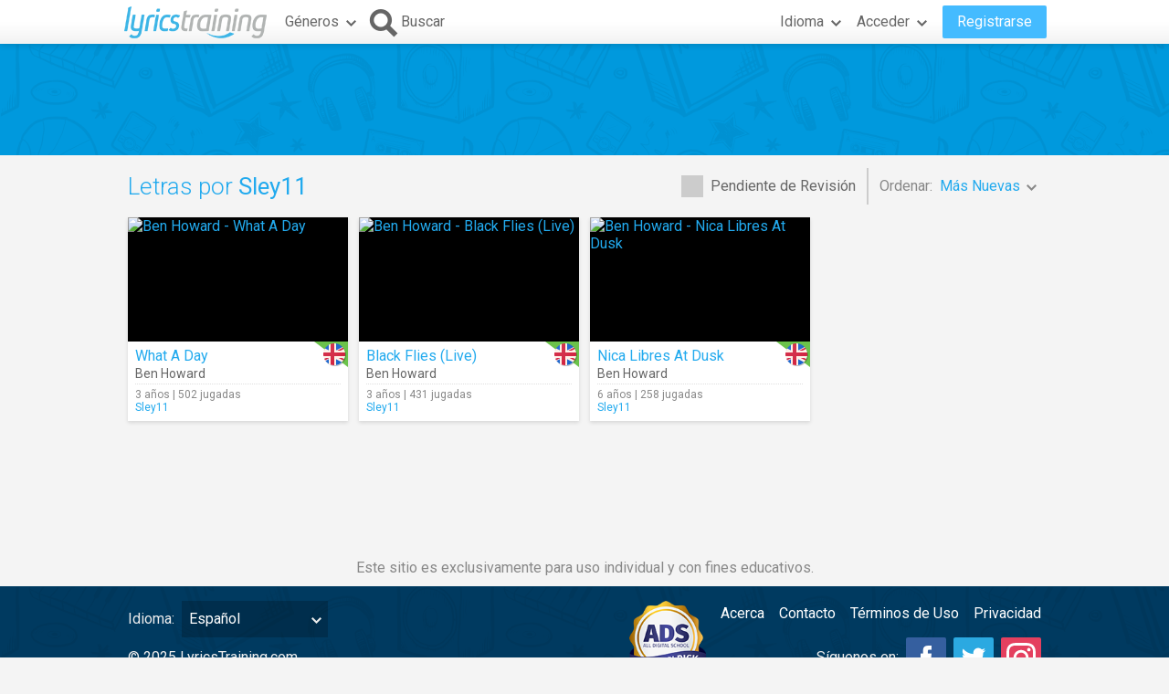

--- FILE ---
content_type: text/html; charset=utf-8
request_url: https://www.google.com/recaptcha/api2/aframe
body_size: 266
content:
<!DOCTYPE HTML><html><head><meta http-equiv="content-type" content="text/html; charset=UTF-8"></head><body><script nonce="42OSTkd_o1Z5WICzEOrEtA">/** Anti-fraud and anti-abuse applications only. See google.com/recaptcha */ try{var clients={'sodar':'https://pagead2.googlesyndication.com/pagead/sodar?'};window.addEventListener("message",function(a){try{if(a.source===window.parent){var b=JSON.parse(a.data);var c=clients[b['id']];if(c){var d=document.createElement('img');d.src=c+b['params']+'&rc='+(localStorage.getItem("rc::a")?sessionStorage.getItem("rc::b"):"");window.document.body.appendChild(d);sessionStorage.setItem("rc::e",parseInt(sessionStorage.getItem("rc::e")||0)+1);localStorage.setItem("rc::h",'1768887182626');}}}catch(b){}});window.parent.postMessage("_grecaptcha_ready", "*");}catch(b){}</script></body></html>